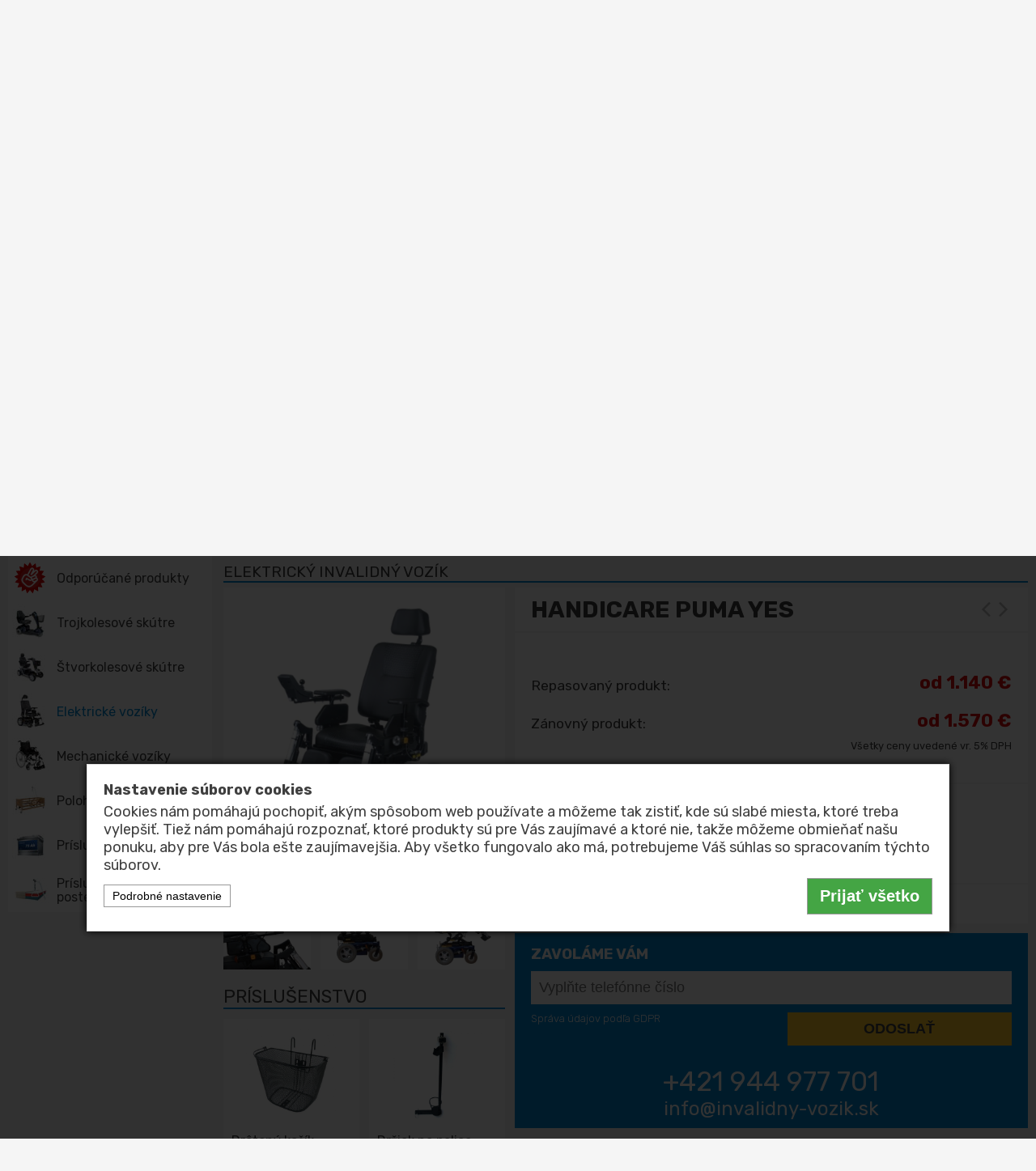

--- FILE ---
content_type: text/html; charset=UTF-8
request_url: https://www.invalidny-vozik.sk/elektricke-invalidne-voziky/elektricky-invalidny-vozik-handicare-puma-yes-id35
body_size: 10183
content:
  

<!DOCTYPE html>
<html lang="sk">
<head>
  <meta http-equiv="content-type" content="text/html; charset=utf-8" />
  <meta name="viewport" content="width=device-width,initial-scale=1">
  <meta name="robots" content="index, follow" />
  <meta name="keywords" content="" />
  <meta name="description" content="


Puma YES je elektrický invalidný joystickový vozík určený predovšetkým pre vonkajšie použitie. Vozík je vybavený väčšími kolesami a širším rámom než model Baetle,..." />
  <meta name="author" content="Savrynno" />
  <meta name="google-site-verification" content="SX9Tv0esgHihfTSwMyeKG5XGMxJJQ8C2_oxcsJyvzkQ" />
  
  <meta property="og:title" content="Handicare Puma YeS | Invalidný-Vozík.sk" />
  <meta property="og:description" content="


Puma YES je elektrický invalidný joystickový vozík určený predovšetkým pre vonkajšie použitie. Vozík je vybavený väčšími kolesami a širším rámom než model Baetle,..." />
  <meta property="og:type" content="website" />
  <meta property="og:locale" content="sk_SK" />
  <meta property="og:site_name" content="Invalidný-Vozík.sk" />
  <meta property="og:url" content="https://www.invalidny-vozik.sk/elektricke-invalidne-voziky/elektricky-invalidny-vozik-handicare-puma-yes-id35" />
  <meta property="og:image" content="https://www.invalidny-vozik.sk/gall/prod/35-159142417.jpg" /><meta property="og:image" content="https://www.invalidny-vozik.sk/gall/prod/35-3964421045.jpg" /><meta property="og:image" content="https://www.invalidny-vozik.sk/gall/prod/35-596051005.jpg" /><meta property="og:image" content="https://www.invalidny-vozik.sk/gall/prod/35-3103530192.jpg" />  <meta property="og:image" content="https://www.invalidny-vozik.sk/img/home_screen.jpg" />
  
  <link rel="apple-touch-icon" sizes="120x120" href="/favicons/apple-touch-icon.png">
  <link rel="icon" type="image/png" sizes="32x32" href="/favicons/favicon-32x32.png">
  <link rel="icon" type="image/png" sizes="16x16" href="/favicons/favicon-16x16.png">
  <link rel="manifest" href="/favicons/site.webmanifest">
  <link rel="mask-icon" href="/favicons/safari-pinned-tab.svg" color="#5bbad5">
  <link rel="shortcut icon" href="/favicons/favicon.ico">
  <meta name="msapplication-TileColor" content="#2d89ef">
  <meta name="msapplication-config" content="/favicons/browserconfig.xml">
  <meta name="theme-color" content="#ffffff">
  
  <link rel="stylesheet" href="https://cdnjs.cloudflare.com/ajax/libs/fancybox/3.5.7/jquery.fancybox.min.css" integrity="sha256-Vzbj7sDDS/woiFS3uNKo8eIuni59rjyNGtXfstRzStA=" crossorigin="anonymous" />
  <link rel="stylesheet" href="https://fonts.googleapis.com/css?family=Rubik:300,400,500,700,900&display=swap">
  <link rel="stylesheet" href="/css/slick.css" type="text/css" />
  <link rel="stylesheet" href="/css/style.css?v=1.05" type="text/css" />
  
  <title>Handicare Puma YeS | Invalidny-Vozík.sk</title>

    <script type="text/javascript" src="https://code.jquery.com/jquery-3.4.1.min.js"></script>
    <script src="https://cdnjs.cloudflare.com/ajax/libs/fancybox/3.5.7/jquery.fancybox.min.js" integrity="sha256-yt2kYMy0w8AbtF89WXb2P1rfjcP/HTHLT7097U8Y5b8=" crossorigin="anonymous"></script>
    <script src="/js/slick.js"></script>
    <script src="/js/function.js"></script>
    
    <script src="/js/cookie_consent_v3.min.js"></script>
    
<!-- Global site tag (gtag.js) - Google AdWords: 804515364 -->
<script async src="https://www.googletagmanager.com/gtag/js?id=AW-804515364"></script>
<script>
  window.dataLayer = window.dataLayer || [];
  function gtag(){dataLayer.push(arguments);}
  gtag('js', new Date());

  gtag('config', 'AW-804515364');
</script> 


<!-- Google Tag Manager -->
<script>(function(w,d,s,l,i){w[l]=w[l]||[];w[l].push({'gtm.start':
new Date().getTime(),event:'gtm.js'});var f=d.getElementsByTagName(s)[0],
j=d.createElement(s),dl=l!='dataLayer'?'&l='+l:'';j.async=true;j.src=
'https://www.googletagmanager.com/gtm.js?id='+i+dl;f.parentNode.insertBefore(j,f);
})(window,document,'script','dataLayer','GTM-K385FXB');</script>
<!-- End Google Tag Manager -->
 
</head>
<body>
<!-- Google Tag Manager (noscript) -->
<noscript><iframe src="https://www.googletagmanager.com/ns.html?id=GTM-K385FXB"
height="0" width="0" style="display:none;visibility:hidden"></iframe></noscript>
<!-- End Google Tag Manager (noscript) -->

<div class="header">
<div class="site">
<div class="redBanner">
<div style="font-size:1.5em;">Nakúpte za zimné ceny, nečakajte na jar.</div></div>
</div>
<div class="site"><div class="siteinner">
<a href="/"><img class="logo" src="/img/logo.png" alt="logo invalidny-vozik.sk"></a>
<h1>Handicare Puma YeS - Invalidní Vozík.info</h1>
</div></div>
</div>
<div class="menu">
<div class="site"><div class="siteinner">
<div class="menu-line">
<div class="menu-item"><a href="/produkty">Všetky produkty</a></div>
<div class="menu-item to-page"><a href="/informacie">Informácie</a></div>
<!--<div class="menu-item to-page"><a href="/referencie">Referencie</a></div>-->
<div class="menu-item to-page"><a href="/novinky">Novinky</a></div>
<div class="menu-item to-page"><a href="#kontakty">Kontakty</a></div>
<div class="menu-item mobile-menu">
  <select class="mobile-nav" onchange="if (this.value) window.location.href = this.value;">
    <option value="/" >Úvod</option>
    <option value="/informacie" >Informácie</option>
    <!--<option value="/referencie" >Referencie</option>-->
    <option value="/novinky" >Novinky</option>
    <option value="/#kontakty">Kontakt</option>    
  </select>
</div>
<div class="kontakty">
<a href="tel:+421944977701" class="phone">+421 944 977 701</a>
<a href="mailto:info@invalidny-vozik.sk" class="mail">info@invalidny-vozik.sk</a>
</div>
</div>
</div></div>
</div>


<div class="site"><div class="siteinner">
<div class="flex">
<div class="left-menu">
<div class="lMenuBox">
<div class="mTile "><a href="/"><div class="img"><img src="/img/tile0b.jpg" alt="Odporúčané produkty"></div><div><h3>Odporúčané produkty</h3></div></a><div class="clear"></div></div><div class="mTile  menu_trojkolesove-skutre"><a href="/trojkolesove-skutre"><div class="img"><img src="/img/tile1.jpg" alt="Trojkolesové <span>skútre</span>"></div><div><h3>Trojkolesové <span>skútre</span></h3></div></a><div class="clear"></div></div><div class="mTile  menu_stvorkolesove-skutre"><a href="/stvorkolesove-skutre"><div class="img"><img src="/img/tile2.jpg" alt="Štvorkolesové <span>skútre</span>"></div><div><h3>Štvorkolesové <span>skútre</span></h3></div></a><div class="clear"></div></div><div class="mTile active menu_elektricke-invalidne-voziky"><a href="/elektricke-invalidne-voziky"><div class="img"><img src="/img/tile3.jpg" alt="Elektrické <span>vozíky</span>"></div><div><h3>Elektrické <span>vozíky</span></h3></div></a><div class="clear"></div></div><div class="mTile  menu_mechanicke-invalidne-voziky"><a href="/mechanicke-invalidne-voziky"><div class="img"><img src="/img/tile4.jpg" alt="Mechanické <span>vozíky</span>"></div><div><h3>Mechanické <span>vozíky</span></h3></div></a><div class="clear"></div></div><div class="mTile  menu_polohovacie-postele"><a href="/polohovacie-postele"><div class="img"><img src="/img/tile6.jpg" alt="Polohovacie <span>postele</span>"></div><div><h3>Polohovacie <span>postele</span></h3></div></a><div class="clear"></div></div><div class="mTile  menu_prislusenstvo-k-vozikom"><a href="/prislusenstvo-k-vozikom"><div class="img"><img src="/img/tile8.jpg" alt="Príslušenstvo <span>k vozíkom</span>"></div><div><h3>Príslušenstvo <span>k vozíkom</span></h3></div></a><div class="clear"></div></div><div class="mTile  menu_prislusenstvo-k-posteliam"><a href="/prislusenstvo-k-posteliam"><div class="img"><img src="/img/tile9.jpg" alt="Príslušenstvo <span>k posteliam</span>"></div><div><h3>Príslušenstvo <span>k posteliam</span></h3></div></a><div class="clear"></div></div></div>
</div>
<div class="content">
<div class="top">
<div class="form">
<div class="inner">
<h3>Zavoláme Vám</h3>
<form method="post" action="/lead">
<input type="hidden" name="product" value="Obecná poptávka">
<input type="tel" name="phone" pattern="^\+?[0-9\s]{9,18}$" placeholder="Vyplňte telefónne číslo" required>
<a class="gdpr" href="https://www.savrynno.cz/files/Savrynno_Vozíky_Podmínky_OOÚ.pdf" target="_blank">Správa údajov podľa GDPR</a>
<input class="button" type="submit" value="Odoslať">
</form>
<div class="clear"></div>
</div>
<div class="vyhodaBanner">
<svg aria-hidden="true" focusable="false" data-prefix="fal" data-icon="truck-moving" role="img" xmlns="http://www.w3.org/2000/svg" viewBox="0 0 640 512" class="svg-inline--fa fa-truck-moving fa-w-20 fa-2x"><path fill="currentColor" d="M621.3 205.3l-58.5-58.5c-12-12-28.3-18.7-45.3-18.7H464V64c0-17.7-14.3-32-32-32H32C14.3 32 0 46.3 0 64v336c0 44.2 35.8 80 80 80 26.3 0 49.4-12.9 64-32.4 14.6 19.6 37.7 32.4 64 32.4 44.2 0 80-35.8 80-80 0-5.5-.6-10.8-1.6-16h163.2c-1.1 5.2-1.6 10.5-1.6 16 0 44.2 35.8 80 80 80s80-35.8 80-80c0-5.5-.6-10.8-1.6-16H624c8.8 0 16-7.2 16-16V250.5c0-17-6.7-33.2-18.7-45.2zM80 448c-26.5 0-48-21.5-48-48s21.5-48 48-48 48 21.5 48 48-21.5 48-48 48zm128 0c-26.5 0-48-21.5-48-48s21.5-48 48-48 48 21.5 48 48-21.5 48-48 48zm224-96H271.6c-14.6-19.3-37.5-32-63.6-32s-49 12.7-63.6 32h-.7C129 332.7 106 320 80 320c-18.1 0-34.6 6.2-48 16.4V64h400zm32-192h53.5c8.5 0 16.6 3.3 22.6 9.4l54.6 54.6H464zm64 288c-26.5 0-48-21.5-48-48s21.5-48 48-48 48 21.5 48 48-21.5 48-48 48zm80-96h-16.4c-14.6-19.3-37.5-32-63.6-32s-49 12.7-63.6 32h-.4v-96h144z" class=""></path></svg>
<div>
Doprava ZADARMO
<span>na el. vozíky a skútre nad 1000&nbsp;€</span>
</div>
</div>
</div>
<div class="clear"></div>
<img src="/img/head-img.jpg" alt="invalidný vozík obrázok">
</div>
  <div class="vyhodyBanner">
    <div class="vyhodyItem">
      <svg aria-hidden="true" focusable="false" data-prefix="far" data-icon="tools" role="img" xmlns="http://www.w3.org/2000/svg" viewBox="0 0 512 512" class="svg-inline--fa fa-tools fa-w-16 fa-2x"><path fill="currentColor" d="M224 96.1v48.8l29.7 29.7c-6.8-34.8 3.5-70.3 28.5-95.3 20.3-20.3 47.2-31.2 75-31.2h1.2L301 105.3l15.1 90.6 90.6 15.1 57.3-57.3c.3 28.3-10.6 55.5-31.2 76.1-9.3 9.3-20.2 16.4-31.8 21.6 1.8 1.6 3.9 2.9 5.6 4.6l30.7 30.7c10.5-6.3 20.5-13.9 29.4-22.9 38.1-38.1 53.7-94.3 40.7-146.6C504.4 105 495 95.4 483 92c-12.2-3.4-25.2.1-34 9l-58.7 58.6-32.4-5.4-5.4-32.4 58.6-58.6c8.9-8.9 12.3-21.9 8.9-34-3.3-12.1-13-21.5-25.2-24.5-53.2-13.2-107.9 2-146.6 40.6C238 55.5 229.7 67 222.9 79.2l1.1.8v16.1zM106 454c-12.8 12.8-35.3 12.8-48.1 0-6.4-6.4-10-15-10-24 0-9.1 3.5-17.6 10-24l134.4-134.4-33.9-33.9L24 372C8.5 387.5 0 408.1 0 430s8.5 42.5 24 58 36.1 24 58 24 42.5-8.5 58-24l100.9-100.9c-9.7-15.8-15.2-33.8-15.7-52.1L106 454zm395.1-58.3L384 278.6c-23.1-23.1-57.6-27.6-85.4-13.9L192 158.1V96L64 0 0 64l96 128h62.1l106.6 106.6c-13.6 27.8-9.2 62.3 13.9 85.4l117.1 117.1c14.6 14.6 38.2 14.6 52.7 0l52.7-52.7c14.5-14.6 14.5-38.2 0-52.7z" class=""></path></svg>
      <span>Servis PRODUKTOV</span>
    </div>
    <div class="vyhodyItem">
      <svg aria-hidden="true" focusable="false" data-prefix="fas" data-icon="undo" role="img" xmlns="http://www.w3.org/2000/svg" viewBox="0 0 512 512" class="svg-inline--fa fa-undo fa-w-16 fa-2x"><path fill="currentColor" d="M212.333 224.333H12c-6.627 0-12-5.373-12-12V12C0 5.373 5.373 0 12 0h48c6.627 0 12 5.373 12 12v78.112C117.773 39.279 184.26 7.47 258.175 8.007c136.906.994 246.448 111.623 246.157 248.532C504.041 393.258 393.12 504 256.333 504c-64.089 0-122.496-24.313-166.51-64.215-5.099-4.622-5.334-12.554-.467-17.42l33.967-33.967c4.474-4.474 11.662-4.717 16.401-.525C170.76 415.336 211.58 432 256.333 432c97.268 0 176-78.716 176-176 0-97.267-78.716-176-176-176-58.496 0-110.28 28.476-142.274 72.333h98.274c6.627 0 12 5.373 12 12v48c0 6.627-5.373 12-12 12z" class=""></path></svg>
      <span>Spätný VÝKUP</span>
    </div>
    <div class="vyhodyItem">
      <svg aria-hidden="true" focusable="false" data-prefix="far" data-icon="medal" role="img" xmlns="http://www.w3.org/2000/svg" viewBox="0 0 512 512" class="svg-inline--fa fa-medal fa-w-16 fa-2x"><path fill="currentColor" d="M342.17 281.67l-52.43-7.64-23.43-47.52c-2.11-4.25-6.22-6.39-10.33-6.39-4.08 0-8.16 2.12-10.28 6.39l-23.43 47.52-52.43 7.64c-9.4 1.36-13.17 12.96-6.35 19.59l37.93 36.96-8.97 52.22c-1.28 7.46 4.67 13.44 11.32 13.44 1.77 0 3.58-.42 5.33-1.35l46.9-24.65 46.9 24.65c1.74.92 3.55 1.33 5.31 1.33 6.66 0 12.62-5.96 11.34-13.43l-8.97-52.22 37.93-36.96c6.83-6.63 3.06-18.22-6.34-19.58zM495.97 0H338.12c-11.24 0-21.66 5.9-27.44 15.54L256 106.67l-54.68-91.13A31.997 31.997 0 0 0 173.88 0H16.03C3.08 0-4.5 14.57 2.92 25.18l113.99 162.85C84.21 222.47 64 268.87 64 320c0 105.87 86.13 192 192 192s192-86.13 192-192c0-51.13-20.21-97.53-52.91-131.98L509.08 25.18C516.5 14.57 508.92 0 495.97 0zM77.49 48h87.33l50.64 84.4c-22.11 4.78-42.73 13.45-61.3 25.13L77.49 48zM400 320c0 79.53-64.47 144-144 144s-144-64.47-144-144 64.47-144 144-144 144 64.47 144 144zm-42.16-162.47c-18.57-11.68-39.19-20.36-61.3-25.13L347.18 48h87.33l-76.67 109.53z" class=""></path></svg>
      <span>10 rokov na trhu</span>
    </div>  
  </div>
<div id="obsah"></div><div class="products">


<div class="product-detail">
<h2><span>Elektrický invalidný vozík</span></h2>
<div class="right-side">
<div class="prod-box">
<div class="h_box">
<h2>Handicare Puma YeS</h2>
<div class="arrows"><a href="/elektricke-invalidne-voziky/handicare-puma-20-id265"><div class="arrow arr_left"></div></a><a href="/mechanicke-invalidne-voziky/invalidny-vozik-s-brzdami-id202"><div class="arrow arr_right"></div></a></div>
<div class="clear"></div>
</div>
<div class="price-box">
<div class="price-line">
<div class="label">Repasovaný produkt:</div>
<div class="prices">
<div class="old">1.520&nbsp;€</div>
<div class="new"><span>od </span>1.140&nbsp;€</div>
</div>
<div class="clear"></div>
</div>
<div class="price-line">
<div class="label">Zánovný produkt:</div>
<div class="prices">
  <div class="old">2.093&nbsp;€</div>
            <div class="new"><span>od </span>1.570&nbsp;€</div></div>
<div class="clear"></div>
</div>
<div class="dph-note">Všetky ceny uvedené vr. 5% DPH</div>
</div>

<div class="gal mobile">
  <div class="ph_line">
  <a href="/gall/full/35-159142417.jpg" data-fancybox="gallery_mobile" data-caption="Handicare Puma YeS"><img src="/gall/thumb/35-159142417.jpg" alt="Elektrický invalidný vozík Handicare Puma YeS foto" title="Handicare Puma YeS:0"></a><a href="/gall/full/35-3964421045.jpg" data-fancybox="gallery_mobile" data-caption="Handicare Puma YeS"><img src="/gall/thumb/35-3964421045.jpg" alt="Elektrický invalidný vozík Handicare Puma YeS foto" title="Handicare Puma YeS:1"></a><a href="/gall/full/35-596051005.jpg" data-fancybox="gallery_mobile" data-caption="Handicare Puma YeS"><img src="/gall/thumb/35-596051005.jpg" alt="Elektrický vozík Handicare Puma YeS foto" title="Handicare Puma YeS:2"></a><a href="/gall/full/35-3103530192.jpg" data-fancybox="gallery_mobile" data-caption="Handicare Puma YeS"><img src="/gall/thumb/35-3103530192.jpg" alt="Invalidný vozík Handicare Puma YeS foto" title="Handicare Puma YeS:3"></a>  <div class="clear"></div>

  </div>
</div>

<div class="attr-box">
<ul>
<li><div class="ico30 speed"></div>Rýchlosť až 10 km/h</li><li><div class="ico30 weight"></div>Nosnosť 160 kg</li><li><div class="ico30 range"></div>Dojazd až 45 km</li><li><div class="ico30 dimensions"></div>110 cm x 66 cm</li></ul>
</div>

<div class="doprava-box">
Doprava zadarmo </div>

<div class="form-box">

<div class="form">
<div class="inner">
<h3>Zavoláme Vám</h3>
<form method="post" action="/lead">
<input type="hidden" name="product" value="Handicare Puma YeS">
<input type="tel" pattern="^\+?[0-9\s]{9,18}$" name="phone" placeholder="Vyplňte telefónne číslo" required>
<a class="gdpr" href="#">Správa údajov podľa GDPR</a>
<input class="button" type="submit" value="Odoslať">
<div class="clear"></div>
</form>
</div>
</div>

<div class="kontakt">
<a class="phone" href="tel:+421944977701">+421 944 977 701</a>
<a class="mail" href="mailto:info@invalidny-vozik.sk">info@invalidny-vozik.sk</a>

</div>

</div>
</div>

<div class="prod-box popis">
<h2>Handicare Puma YeS</h2>
<div class="txt">
<div class="r_side">
<div id="obsah_box1" class="produkt">
<div class="cont">
<p>Puma YES je elektrick&yacute; invalidn&yacute; joystickov&yacute; voz&iacute;k určen&yacute; predov&scaron;etk&yacute;m pre vonkaj&scaron;ie použitie. Voz&iacute;k je vybaven&yacute; v&auml;č&scaron;&iacute;mi kolesami a &scaron;ir&scaron;&iacute;m r&aacute;mom než model Baetle, je teda vhodnej&scaron;&iacute; do v&auml;č&scaron;&iacute;ch priestorov a otvoren&eacute;ho ter&eacute;nu, vynik&aacute; svojou stabilitou a prejazdnosťou na nespevnen&yacute;ch cest&aacute;ch. Pevn&yacute; r&aacute;m, kvalitn&eacute; odpruženie a ľahk&eacute; ovl&aacute;danie je u tohto modelu samozrejmosťou. Invalidn&yacute; voz&iacute;k je dostupn&yacute; v&nbsp;r&ocirc;znych v&yacute;bav&aacute;ch elektronick&eacute;ho polohovania. Na prianie dod&aacute;vame aj s&nbsp;ovl&aacute;dan&iacute;m pre sprievod.</p>
</div>
</div>
</div>
<div class="l_side">&nbsp;</div><p>Cena konkrétneho produktu sa odvíja od jeho veku, výbavy, celkového stavu produktu a počtu najazdených kilometrov - pre konkrétnu cenovú ponuku nás kontaktujte na tel: <a href="tel:+421944977701">+421 944 977 701</a> alebo na e-maile: <a href="mailto:info@invalidny-vozik.sk">info@invalidny-vozik.sk</a>. Uvedená cena vozíka platia pre jeho základnú výbavu.</p></div>
<div class="txt"><table class="detail_params" cellpadding="0" cellspacing="0"><tr><td>Rýchlosť:</td><td>10 km/h</td></tr><tr><td>Dojazd max.&nbsp;**&nbsp;:</td><td>45 km s novými batériami</td></tr><tr><td>Nosnosť:</td><td>160 kg</td></tr><tr><td>Motor:</td><td>2x 300 W</td></tr><tr><td>Batéria:</td><td>až 2x 75 Ah</td></tr><tr><td>Rozmery (dĺžka / šírka):</td><td>110 cm / 66 cm</td></tr><tr><td>Svetlá výška cca:</td><td>9 cm</td></tr><tr><td>Stúpanie:</td><td>14 °</td></tr></table></div><div class="params flex">
<div class="half"><div class="txt"><h3>Základní výbava</h3><p><ul>
<li>Kvalitn&eacute; odpruženie</li>
<li>Polohovateľn&aacute; chrbtov&aacute; opierka</li>
<li>Ukazovateľ nabitia bat&eacute;ri&iacute;</li>
<li>Pohodln&aacute; sedačka</li>
<li>Nastaviteľn&aacute; hĺbka sedu</li>
<li>Klaks&oacute;n</li>
<li>Nastaviteľn&aacute; &scaron;&iacute;rka sedu</li>
<li>Prav&eacute; alebo ľav&eacute; riadenie</li>
<li>Origin&aacute;lna nab&iacute;jačka</li>
<li>M&oacute;d neutr&aacute;l</li>
<li>Odn&iacute;mateľn&eacute; podr&uacute;čky</li>
<li>Spiatočka</li>
<li>Regulovateľn&aacute; r&yacute;chlosť</li>
<li>Premerania bat&eacute;rie</li>
<li>Odn&iacute;mateľn&eacute; stupačky</li>
<li>Certifik&aacute;cia CE</li>
</ul></p></div></div><div class="half separ"><div class="txt"><h3>Příplatková výbava</h3><p><ul>
<li><span class="goog-text-highlight">Elektricky nastaviteľn&aacute; v&yacute;&scaron;ka sedadla</span></li>
<li><span class="goog-text-highlight">N&aacute;hon na predn&eacute;, alebo zadn&eacute; koles&aacute;</span></li>
<li><span class="goog-text-highlight">Predn&eacute; a zadn&eacute; svetl&aacute;</span></li>
<li>Smerov&eacute; svetl&aacute;</li>
<li>Elektricky polohovateľn&eacute; stupačky</li>
<li>Polohovanie uhla sedu</li>
<li>L&yacute;tkov&eacute; opierky</li>
<li>Sedadlo SEDEO&nbsp;</li>
<li>Nov&eacute; bat&eacute;rie</li>
<li>Silnej&scaron;ia bat&eacute;ria</li>
<li>Elektricky polohovateľn&aacute; chrbtov&aacute; opierka</li>
<li>Elektricky nastaviteľn&yacute; uhol sedu</li>
<li>Držiak na palice</li>
<li>Zrkadlo</li>
<li>Krycia plachta</li>
<li>Opierka hlavy</li>
<li>Zmena ovl&aacute;danie</li>
<li>Pln&aacute; nenafukovacie koles&aacute;</li>
<li>Predn&yacute; alebo zadn&yacute; n&aacute;hon kolies</li>
</ul></p></div></div></div>
</div>
</div>

<div class="left-side">
<div class="prod-box">
<div class="gal">
  <div class="ph_top">
  <a href="/gall/full/35-3103530192.jpg" data-fancybox="gallery" data-caption="Handicare Puma YeS"><img src="/gall/prod/35-3103530192.jpg" alt="Vozík pre invalidov Handicare Puma YeS foto" title="Handicare Puma YeS"></a>  
  
  </div>
  <div class="ph_line">

  <a href="/gall/full/35-159142417.jpg" data-fancybox="gallery" data-caption="Handicare Puma YeS"><img src="/gall/thumb/35-159142417.jpg" alt="Elektrický vozík Handicare Puma YeS foto" title="Handicare Puma YeS:0"></a><a href="/gall/full/35-3964421045.jpg" data-fancybox="gallery" data-caption="Handicare Puma YeS"><img src="/gall/thumb/35-3964421045.jpg" alt="invalidný elektrický vozík Handicare Puma YeS foto" title="Handicare Puma YeS:1"></a><a href="/gall/full/35-596051005.jpg" data-fancybox="gallery" data-caption="Handicare Puma YeS"><img src="/gall/thumb/35-596051005.jpg" alt="Elektrický invalidný vozík Handicare Puma YeS foto" title="Handicare Puma YeS:2"></a>  <div class="clear"></div>

  </div>
</div>
</div>

<div class="prod-box">
<h3 class="h2">Príslušenstvo</h3>
<div class="prislusenstvi-box">
<div class="product">
<a href="/prislusenstvo-k-vozikom/droteny-kosik-id107">
<div class="inner">
<div class="foto">
<img src="/gall/list/107-6155263231.jpg" alt="Vozík pre invalidov Drôtený košík foto">
</div>
<div class="product-name"><h3>Drôtený košík</h3></div>
<div class="price">
<span class="old">104&nbsp;€</span>
<span class="new"><small>od </small>80&nbsp;€</span>
</div>
</div>
</a>
</div>
<div class="product">
<a href="/prislusenstvo-k-vozikom/drziak-na-palice-id108">
<div class="inner">
<div class="foto">
<img src="/gall/list/108-946559260.jpg" alt="Elektrický vozík pre invalidov Držiak na palice foto">
</div>
<div class="product-name"><h3>Držiak na palice</h3></div>
<div class="price">
<span class="old">140&nbsp;€</span>
<span class="new"><small>od </small>110&nbsp;€</span>
</div>
</div>
</a>
</div>
<div class="product">
<a href="/prislusenstvo-k-vozikom/zrkadlo-id109">
<div class="inner">
<div class="foto">
<img src="/gall/list/109-4498268533.jpg" alt="Elektrický vozík Zrkadlo foto">
</div>
<div class="product-name"><h3>Zrkadlo</h3></div>
<div class="price">
<span class="old">38&nbsp;€</span>
<span class="new">25&nbsp;€</span>
</div>
</div>
</a>
</div>
<div class="product">
<a href="/baterie/baterie-75-ah-k-voziku-id115">
<div class="inner">
<div class="foto">
<img src="/gall/list/115-942778595.jpg" alt="Invalidný vozík Batérie 75 Ah - k vozíku foto">
</div>
<div class="product-name"><h3>Batérie 75 Ah - k vozíku</h3></div>
<div class="price">
<span class="old">321&nbsp;€</span>
<span class="new">225&nbsp;€</span>
</div>
</div>
</a>
</div>

</div>
</div>
</div>

<div class="clear"></div>
</div>

<div class="next-box">
<h3 class="h2">Ďalšie produkty</h3>


<div class="products-cont slick"><div class="product">
<a href="/elektricke-invalidne-voziky/elektricky-vozik-pre-telesne-postihnutych-handicare-beatle-id59">
<div class="inner">
<div class="disc-promo"><div>-10%</div></div><div class="foto">
<img src="/gall/list/59-9266262746.jpg" alt="Elektrický vozík Handicare Beatle foto">
</div>
<div class="product-name"><h3>Handicare Beatle</h3></div>
<div class="price">
<span class="old">1.178&nbsp;€</span>
<span class="new"><small>od </small>1.060&nbsp;€</span>
</div>
</div>
</a>
</div>
<div class="product">
<a href="/mechanicke-invalidne-voziky/invalidny-vozik-s-brzdami-pre-doprovod-invalidny-vozik-s-brzdami-id202">
<div class="inner">
<div class="foto">
<img src="/gall/list/202-5822457083.jpg" alt="invalidný elektrický vozík Invalidný vozík s brzdami foto">
</div>
<div class="product-name"><h3>Invalidný vozík s brzdami</h3></div>
<div class="price">
<span class="old">322&nbsp;€</span>
<span class="new"><small>od </small>290&nbsp;€</span>
</div>
</div>
</a>
</div>
<div class="product">
<a href="/elektricke-invalidne-voziky/elektricky-invalidny-vozik-handicare-puma-40-id206">
<div class="inner">
<div class="foto">
<img src="/gall/list/206-9849711884.jpg" alt="Elektrický vozík Handicare Puma 40 foto">
</div>
<div class="product-name"><h3>Handicare Puma 40</h3></div>
<div class="price">
<span class="old">2.690&nbsp;€</span>
<span class="new"><small>od </small>2.160&nbsp;€</span>
</div>
</div>
</a>
</div>
<div class="product">
<a href="/mechanicke-invalidne-voziky/odlahceny-invalidny-vozik-novy-invalidny-vozik-breezy-id226">
<div class="inner">
<div class="foto">
<img src="/gall/list/226-4784732103.jpg" alt="Elektrický vozík pre invalidov Nový invalidný vozík Breezy foto">
</div>
<div class="product-name"><h3>Nový invalidný vozík Breezy</h3></div>
<div class="price">
<span class="old">720&nbsp;€</span>
<span class="new"><small>od </small>990&nbsp;€</span>
</div>
</div>
</a>
</div>
<div class="product">
<a href="/elektricke-invalidne-voziky/elektricky-invalidny-vozik-handicare-puma-20-id265">
<div class="inner">
<div class="foto">
<img src="/gall/list/265-2486381516.jpg" alt="Invalidný vozík Handicare Puma 20 foto">
</div>
<div class="product-name"><h3>Handicare Puma 20</h3></div>
<div class="price">
<span class="old">2.299&nbsp;€</span>
<span class="new"><small>od </small>1.770&nbsp;€</span>
</div>
</div>
</a>
</div>
</div></div>
</div>




<div class="clear"></div>
</div>
</div>
</div>
</div></div>

<div class="content-bottom">
<div class="site"><div class="siteinner">
<h3><a href="/novinky">Novinky</a></h3>
<div class="news-box">
<div class="news">
<a href="/novinky/1-doprava-skutrov-a-el-vozikov-nad-1000-zadarmo">
<div class="img"><img src="/img/novinky/1.jpg" alt="novinka Doprava skútrov a el. vozíkov nad 1000€ ZADARMO"></div>
<div class="cont">
<div class="inner">
<h4>Doprava skútrov a el. vozíkov nad 1000€ ZADARMO</h4>
<div class="p"><p>Jedinečn&aacute; &scaron;anca &ndash; pri k&uacute;pe elektrick&eacute;ho voz&iacute;ka alebo sk&uacute;tra nad 1000&euro; dost&aacute;vate automaticky DOPRAVU ZADARMO po celej ČR a&nbsp;SR. Dopravu realizuje priamo na&scaron;a spoločnosť, pr&iacute;de teda n&aacute;&scaron; pracovn&iacute;k, ktor&yacute; V&aacute;m vysvetl&iacute; funkciu objednan&eacute;ho produktu.</p></div>
</div>
</div>
</a>
</div>
<div class="news">
<a href="/novinky/2-najlepsia-cena-novych-baterii-k-voziku">
<div class="img"><img src="/img/novinky/2.jpg" alt="novinka Najlepšia cena nových batérií k vozíku"></div>
<div class="cont">
<div class="inner">
<h4>Najlepšia cena nových batérií k vozíku</h4>
<div class="p"><p>Při aktu koupě elektrick&eacute;ho voz&iacute;ku nebo sk&uacute;tru je možn&eacute; dokoupit nov&eacute; baterie za AKČN&Iacute; cenu. Tato cena plat&iacute; pouze při objedn&aacute;n&iacute; voz&iacute;ku/sk&uacute;tru. Pro n&aacute;sledn&eacute;m objedn&aacute;n&iacute; nov&yacute;ch bateri&iacute; za nějakou dobu AKČN&Iacute; cena neplat&iacute;.</p></div>
</div>
</div>
</a>
</div>
</div>

<!--<h3><a href="/referencie">Referencie</a></h3>
<div class="ref-box">-->
<!--<div class="ref">
<a href="/referencie">
<div class="img"><img src="/img/emptyref.jpg" alt="referencie "></div>
<div class="cont">
<div class="inner">
<h4></h4>
<div class="p"></div>
</div>
</div>
</a>
</div>-->

</div>
</div></div>
</div>

<div class="prefooter">
<div class="site"><div class="siteinner">
<div class="cont-box" id="kontakty">
<div class="box">
<img src="/img/logo_w.png" alt="logo invalidnivozik.info">
</div>
<div class="box">
<div class="h4">SAVRYNNO s.r.o.</div>
<br>
Roháčova 188/37<br>
130 00, Praha 3<br>
<br>
IČO: 04611446<br>
DIČ: CZ04611446
</div>
<div class="box">
<a class="phone" href="tel:+421944977701">+421 944 977 701</a>
<a class="mail" href="mailto:info@invalidny-vozik.sk">info@invalidny-vozik.sk</a>
</div>

</div>
</div></div>
</div>

<div class="footer">
<div class="site"><div class="siteinner">
<!--<p>Táto indikatívna ponuka nie je ponukou v zmysle § 1731 alebo § 1732 Občianskeho zákonníka, ani nejde o verejný prísľub podľa § 1733 občianskeho zákonníka. Z tejto indikatívne ponuky nevzniká nárok na uzavretie zmluvy. Na vyžiadanie zašleme zákazníkovi typový list alebo protokol o zhode produktu. Cena je záväzná v čase uzavretia zmluvy, resp. okamihom potvrdenia záväznej objednávky. V prípade vrátenia tovaru, volajte na <a href="tel:+421944977701">+421 944 977 701</a> pre upresnenie adresy. Mechanický invalidný vozík je dodávaný v rámci uvádzanej ceny ako samostatný produkt. S našimi produktmi môžu / nemusia byť dodané komponenty príplatkovej výbavy alebo príslušenstva. Tieto komponenty nevstupujú do ceny daného produktu a môžu byť dodané ako bonusový tovar alebo ako tovar, ktorý je nutné dodať s určitým produktom nedovoľujúcim svojimi vlastnosťami daným komponentom nedisponovať. Grafické vyobrazenie ponúkaných produktov je iba ilustratívne. Aktuálne ponúkané produkty môžu disponovať inú výbavou či odlišnou farbou. Predajca má skladom zvyčajne niekoľko kusov produktu od každého prezentovaného typu. Cena konkrétneho produktu sa odvíja od jeho veku, výbavy, celkového stavu produktu a počtu najazdených kilometrov. Presnú cenu Vami vybraného produktu Vám oznámime na požiadanie obratom. Pre upresnenie aktuálnej ponuky nás kontaktujte na tel .: <a href="tel:+421944977701">+421 944 977 701</a> alebo na e-mail: <a href="mailto:info@invalidny-vozik.sk">info@invalidny-vozik.sk</a>. <strong>* Doprava zdarma na všetky elektrické vozíky a skútre pri objednávke nad 1000 €.</strong></p>-->
<p>Prezentácia tovaru uvedená na tomto webe nie je ponukou v zmysle § 1731 alebo § 1732 zák. č. 89/2012 Sb., Občanský zákoník v platnom znení (ďalej len „OZ“), ani sa nejedná o verejný prísľub podľa § 1733 OZ. Z tejto prezentácie umiestnenej na tomto webe teda nevzniká nikomu nárok na uzatvorenie akejkoľvek zmluvy. Záujemcovi bude na jeho žiadosť zaslaná predzmluvná dokumentácia podľa ust. § 1820 a nasl. OZ. Cena je záväzná v okamihu uzavretia zmluvy, ktorá je uzatváraná v písomnej forme alebo potvrdením záväznej objednávky. V prípade vrátenia tovaru po odstúpení od zmluvy podľa ust. § 1829 OZ je povinnosťou kupujúceho tovar doručiť na adresu prevádzky. Mechanický invalidný vozík je dodávaný v rámci uvádzanej ceny ako samostatný produkt. S našimi produktmi môžu, ale nemusia byť dodané komponenty príplatkovej výbavy alebo príslušenstva. Tieto komponenty nevstupujú do ceny daného produktu a môžu byť dodané ako bonusový tovar alebo ako tovar, ktorý je nutné dodať s určitým produktom nedovoľujúcim svojimi vlastnosťami daným komponentom nedisponovať. Pri objednávke nového produktu nie sú súčasťou batérie. Grafické vyobrazenie ponúkaných produktov je iba ilustratívne. Aktuálne ponúkané produkty môžu disponovať inou výbavou alebo odlišnou farbou. Predajca má na sklade obvykle niekoľko kusov produktu od každého prezentovaného typu. Cena konkrétneho produktu sa odvíja od jeho veku, výbavy, celkového stavu produktu a počtu najazdených kilometrov. Presnú cenu Vami vybraného produktu Vám oznámime na požiadanie obratom. Pre upresnenie aktuálnej ponuky nás kontaktujte na tel .: <a href="tel:+421944977701">+421 944 977 701</a> alebo na e-mail: <a href="mailto:info@invalidny-vozik.sk">info@invalidny-vozik.sk</a>. <strong>* Doprava zdarma na všetky elektrické vozíky a skútre pri objednávke nad 1000 €.</strong> ** Maximálny dojazd elektrického invalidného vozíka alebo skútra sa uvádza za ideálnych podmienok pri použití batérií s kapacitou odporúčanou výrobcom. V praxi sa dojazd znižuje v závislosti od hmotnosti používateľa, terénu, prejazdu prekážok, veku batérií, teploty, počtu rozjazdov a zastávok, nesprávneho tlaku v pneumatikách, štýlu jazdy atď. Prevádzkovateľ webovej stránky nezodpovedá za prípadné chyby alebo nepresnosti na webovej stránke.</p>

<p class="text-center">
<a href="https://www.savrynno.cz/files/savrynno-voziky-podminky-oou.pdf" target="_blank">Správa os. údajov podľa GDPR</a> | <a href="https://www.savrynno.cz/files/Cookies.pdf" target="_blank">Cookies</a> | <a href="/odkazy">Odkazy</a> | <a href="/clanky">Články</a> | <a href="#" onclick="return consentToggle(true);">Správa súhlasu s použitím cookies</a>
</p>
<p class="text-center">
Spoločnosť Savrynno s.r.o. nie je predajcom inzerovaných produktov, je iba marketingovým a reklamným partnerom spoločnosti MedicalSpace s.r.o., ktorá realizuje konečný predaj tovaru zákazníkovi.
<br />
<b>© 2018 - 2026 Savrynno s.r.o. | <a href="https://savrynno.cz/files/vop-m.pdf" target="_blank">VOP</a> | <a href="https://savrynno.cz/files/cenik-servis-dily-sk.pdf" target="_blank">Cenník servisu a ND</a></b>
</p>
<small class="hidden">Onebit</small>
</div></div>
</div>

<div class="c_consent_box2">
<div class="consent_flex">
<div class="inside">
<div class="h4">Nastavenie súborov cookies</div>
<p>Cookies nám pomáhajú pochopiť, akým spôsobom web používate a môžeme tak zistiť, kde sú slabé miesta, ktoré treba vylepšiť. Tiež nám pomáhajú rozpoznať, ktoré produkty sú pre Vás zaujímavé a ktoré nie, takže môžeme obmieňať našu ponuku, aby pre Vás bola ešte zaujímavejšia. Aby všetko fungovalo ako má, potrebujeme Váš súhlas so spracovaním týchto súborov.</p>
<div class="extended">
<div class="line"><input type="checkbox" id="ad_storage_checkbox" name="ad_storage"><label for="ad_storage_checkbox">Súhlas s ukladaním súborov (ako sú súbory cookie) súvisiacich s reklamou.</label></div>
<div class="line"><input type="checkbox" id="ad_user_data_checkbox" name="ad_user_data"><label for="ad_user_data_checkbox">Súhlas s nakladaním s používateľskými dátami súvisiacimi s reklamou spoločnosti Google.</label></div>
<div class="line"><input type="checkbox" id="ad_personalization_checkbox" name="ad_personalization"><label for="ad_personalization_checkbox">Súhlas s personalizovanou reklamou.</label></div>
<div class="line"><input type="checkbox" id="analytics_storage_checkbox" name="analytics_storage"><label for="analytics_storage_checkbox">Súhlas s ukladaním súborov (ako sú súbory cookie) súvisiace s analýzou správania, napr. trvaním návštevy.</label></div>
<button class="save" onclick="consentUpdate('extended');">Uložiť voľby</button>
</div>
<div class="button_box">
<button class="settings left">Podrobné nastavenie</button>
<button class="accept" onclick="consentUpdate('all',true);">Prijať všetko</button>
</div>
</div>
</div>
</div>

</body>
</html>

--- FILE ---
content_type: text/css
request_url: https://www.invalidny-vozik.sk/css/style.css?v=1.05
body_size: 5203
content:
*{padding:0; margin:0; position:relative;}

body{min-width:375px; background:#F5F5F5; color:#3F3F3F; font-family: 'Rubik', sans-serif;}

a{text-decoration:none;}
a:hover{text-decoration:underline;}

.site{width:100%; max-width:1530px; min-width:375px; margin:0 auto;}
.site.flex{display:flex;}

.header{background:#ffffff;}
.header .logo{margin:50px 0 20px; max-width:80%;}
.header h1{display:none;}

.menu{background:#0288D1; min-height:80px; color:#ffffff; margin-bottom:14px;}
.menu .menu-line{width:100%; height:80px; display:flex; flex-direction: row; flex-wrap: nowrap;}
.menu a{color:#ffffff; display:block; text-decoration:none; transition:0.2s;}
.menu a:hover{color:#FFC926; text-decoration:none;}
.menu .menu-item{float:left; display: flex;  align-items: center;}
.menu .menu-item:first-child{width:20%; background:#ffffff; margin:15px 0; margin-right:20px; text-align:center; border-radius:4px;}
.menu .menu-item:first-child a{width:100%; color:#404040; font-weight:700; line-height: 1.2rem;}
.menu .menu-item:first-child a:hover, .menu .menu-item:first-child.active a{color:#0288D1}

.menu .menu-item a{padding:15px 20px; font-size:1.1rem; text-transform: uppercase; transition:0.2s; }
.menu .kontakty{display:flex; align-content: flex-end; justify-content: center; flex-direction:column; text-align:center; padding:15px 0; margin-left:auto;}
.menu .kontakty a.phone{font-size:1.4rem;} 
.menu .kontakty a.mail{font-size:1.1rem;}

.menu .menu-item.mobile-menu{width:40%; display:none; text-align:center; align-items: center; justify-content: center;}
.menu .menu-item.mobile-menu select{width:100%; padding:15px 5px; font-size:0.8rem; text-align:center; border-radius:4px; font-weight:700; text-transform: uppercase;} 

.left-menu{width:20%; margin-bottom:6px; float:left;}
.left-menu .lMenuBox{background:#ffffff;}
.left-menu .lMenuBox.fixed {width:100%; position:fixed; position: -webkit-sticky; /* Safari */ position: sticky; top: 0;}
.left-menu .lMenuBox.bottom {width:100%; position: absolute;bottom: 0;top: unset;}
.left-menu .mTile a{display:flex; align-items: center; padding:5px; color:#414141; transition:0.2s;}
.left-menu .mTile a:hover, .left-menu .mTile.active a{ color:#0288D1; text-decoration:none;}
.left-menu .mTile .img{width:45px; height:45px; margin-right:10px;}
.left-menu .mTile h3{font-size:1.2rem; font-weight:400;}

.content{width:calc(80% - 14px); margin-left:14px; float:right;}
.content .top{width:100%; height:350px; margin-bottom:6px; background:url("/img/head-bg.jpg") 60% 50% no-repeat; background-size: cover;}
.content .top img{max-width:100%; display:none;}
.content .top .form{width:30%; float:left; margin:30px; }
.content .top .form .inner{padding:10px 30px; background:#0288D1;  color:#ffffff;}
.content .top .form h3{text-transform: uppercase; margin:5px 0;}
.content .top .form input{width:calc(100% - 20px); padding:10px; font-size:1.1rem; border:0; margin:5px 0;}
.content .top .form input[type="submit"]{width:calc(50% - 20px); float:right; background:#FFC926; color:#424242; font-weight:700; text-transform: uppercase; cursor:pointer; transition:0.2s;}
.content .top .form input[type="submit"]:hover{background:#FFDB6F;}
.content .top .form a.gdpr{width:calc(50% - 5px); float:left; padding-right:5px; font-size:0.8rem; margin:5px 0; font-weight:100; color:#ffffff;}

.content .top .form .vyhodaBanner{width:calc(100% - 20px); margin:12px 0 0; padding:20px 10px; font-size:23px; font-weight:bold; display: flex; justify-content: center; align-items: center;  background:#ffc926;}
.content .top .form .vyhodaBanner span{font-size:14px; font-weight:400; display:block;}
.content .top .form .vyhodaBanner svg{max-width:60px; max-height:50px; margin-right:10px;-webkit-transform: scaleX(-1); transform: scaleX(-1);}


.content h2,  .content .h2, #fancyInline h2{font-size: 1.6rem; text-transform: uppercase; border-bottom: 2px solid #0488D1;  font-weight: 400; margin: 20px 0 6px;}

.content .products{}
.content .products .flex{display: flex; flex-wrap: wrap; flex-direction: row;}

.content .products .product{margin: 6px; display: flex; flex-basis: calc(25% - 9px); flex-direction: column; background:#ffffff; transition: 0.2s;}
.content .products .product:nth-child(4n+1){margin-left:0px;}
.content .products .product:nth-child(4n+0){margin-right:0px;}
.content .products .product a{color:#404040;}
.content .products .product a:hover{text-decoration:none;}

.content .products .product .disc-promo{width:80px; height:80px; background:url(/img/sale_bg.png) 100% 0 no-repeat; position:absolute; top:0; left:0; z-index:1;display:none;}
.content .products .product .disc-promo div{font-size:1.2rem; font-weight:600; transform:rotate(-45deg); left:-4px; top:4px;}
.content .products .product .inner{padding:10px;}
.content .products .product .foto{width: 100%; min-height:250px; text-align:center;}
.content .products .product .foto img{max-width: 100%; transform: scale(0.95); transition: 0.2s;}
.content .products .product a:hover .foto img{transform: scale(1);} 
.content .products .product .product-name {height: 3rem; display: flex; align-items: center;}
.content .products .product .product-name h3{font-size: 1.3rem; font-weight: 400; line-height: 1.2rem;}
.content .products .product .price{display:flex; align-items: baseline;}
.content .products .product .price div{float:left;}
.content .products .product .price .old {padding-right: 25px; font-size: 0.8rem; font-weight: 400; text-decoration: line-through;display:none;}
.content .products .product .price .new {font-size: 1.2rem; font-weight: 600; color: #0288D1;}
.content .products .product .price .new small{font-size:0.8rem; font-weight:normal;}
.content .products .product .attrs{height:90px; background:#0288D1; color:#ffffff; clear:both;}
.content .products .product .attrs ul{height: calc(100% - 20px); padding:10px 14px; list-style:none; display: flex; flex-direction: column;}
.content .products .product .attrs ul li{height:30px; padding: 3px 0; line-height:1rem; font-size:0.9rem; font-weight:200;display: flex; align-items: center;}
.content .products .product .attrs ul li span{font-size:1.4rem;}
/*.content .products .product .attrs ul li:before {  content: "-"; display: inline-block; width: 0.8em;}*/

.content .products .product-detail h2{font-size:1.2rem;}
.content .products .left-side{width:35%; float:left;}
.content .products .right-side{width:calc(65% - 12px); margin-left:12px; float:right;}
.content .products .prod-box{}

.content .products .prod-box .h_box{background:#ffffff; padding:10px 20px; display:flex; align-items: center;}
.content .products .prod-box h2{border:0; font-weight:600; font-size:2.1rem; margin:0; float:left; }
.content .products .prod-box .arrows{float:right; margin-left:auto;}
.content .products .prod-box .arrows .arrow{width:11px; height:18px; background:url(/img/arrows.png) no-repeat; float:left; margin:5px; opacity:0.5; transition:0.2s;}
.content .products .prod-box .arrows .arr_left{background-position:0 0;}
.content .products .prod-box .arrows .arr_right{background-position:-11px 0;}
.content .products .prod-box .arrows .arrow:hover{opacity:1;}
.content .products .prod-box .price-box{min-height:165px; background:#ffffff; padding:10px 20px; margin:2px 0; display:flex; align-items: center; flex-direction:column; justify-content: center;}
.content .products .prod-box .price-box .price-line{width:100%; display:flex; padding:10px 0; align-items: flex-end; flex-wrap:wrap;}
.content .products .prod-box .price-box .price-line .label{width:40%; float:left; font-size:1.2rem;}
.content .products .prod-box .price-box .price-line .prices{width:60%; float:right; text-align:right; display:flex; align-items: baseline;justify-content:end;}
.content .products .prod-box .price-box .price-line .prices .old{width:40%; float:left; text-decoration: line-through;display:none;}
.content .products .prod-box .price-box .price-line .prices .old.nodecoration{text-decoration: none;;}
.content .products .prod-box .price-box .price-line .prices .new{width:100%; float:right; font-size:1.6rem; font-weight:600; color:#DA0E0E;}
.content .products .prod-box .price-box .dph-note{text-align:right; font-size:0.8rem;align-self: flex-end;}
.content .products .prod-box .attr-box{background:#ffffff; padding:10px; display:flex; align-items: center;}
.content .products .prod-box .attr-box ul{width:calc(100% - 40px); margin:5px 20px; list-style:none;}
.content .products .prod-box .attr-box ul li{width:50%; padding:8px 0; font-size:1.2rem; line-height:2rem; display: inline-flex; align-items: center; }
.content .products .prod-box .attr-box .ico30{width:30px; height:30px; background-image:url(/img/ico_30.png); background-repeat:no-repeat; float:left; margin-right:10px;}
.ico30.speed{background-position:0 0;}
.ico30.battery{background-position:0 -30px;}
.ico30.dimensions{background-position:0 -60px;}
.ico30.weight{background-position:0 -90px;}
.ico30.thumb{background-position:0 -120px;}
.ico30.range{background-position:0 -150px;}
.ico30.power{background-position:0 -180px;}
.ico30.info{background-position:0 -210px;}
.ico30.check{background-position:0 -240px;}
.ico30.up{background-position:0 -270px;}
.ico30.sett{background-position:0 -300px;}
.content .products .prod-box .doprava-box{background:#ffffff; padding: 11px 20px 10px; margin: 2px 0 12px; font-size: 1.4rem; font-weight: 600;}
.content .products .prod-box .form-box{background:#0288D1; color:#ffffff; display:flex; flex-wrap: wrap;}
.content .products .prod-box .form-box .form{width:50%;}
.content .products .prod-box .form-box .form .inner{padding:10px 20px;}
.content .products .prod-box .form-box .form h3{text-transform: uppercase; margin:5px 0;}
.content .products .prod-box .form-box .form input{width:calc(100% - 20px); padding:10px; font-size:1.1rem; border:0; margin:5px 0;}
.content .products .prod-box .form-box .form input[type="submit"]{width:calc(50% - 20px); float:right; background:#FFC926; color:#424242; font-weight:700; text-transform: uppercase; cursor:pointer; transition:0.2s;}
.content .products .prod-box .form-box .form input[type="submit"]:hover{background:#FFDB6F;}
.content .products .prod-box .form-box .form a.gdpr{width:50%; float:left; margin:5px 0; font-size:0.8rem; font-weight:100; color:#ffffff;}
.content .products .prod-box .form-box .kontakt{width:50%; display:flex; align-items: center; justify-content: center; flex-direction:column;}
.content .products .prod-box .form-box .kontakt a{display:block; color:#ffffff; transition:0.2s;}
.content .products .prod-box .form-box .kontakt a:hover{text-decoration:none; color:#FFC926}
.content .products .prod-box .form-box .kontakt a.phone{font-size:2.1rem;}
.content .products .prod-box .form-box .kontakt a.mail{font-size:1.5rem;}

.content .products .prod-box .gal .ph_top{background:#ffffff; padding:10px; text-align: center;}
.content .products .prod-box .gal .ph_top img{max-width:100%;}
.content .products .prod-box .gal .ph_line{margin:12px 0; display:flex; }
.content .products .prod-box .gal .ph_line a{width:calc((100% / 3) - 8px); margin-left:12px;}
.content .products .prod-box .gal .ph_line a img{max-width:100%; margin:0 auto; display:block;}
.content .products .prod-box .gal .ph_line a:first-child{margin-left:0;}

.content .products .prod-box .gal.mobile{display:none; background:#ffffff;}
.content .products .prod-box .gal.mobile .ph_line{margin:3px 0; justify-content: center;}
.content .products .prod-box .gal.mobile .ph_line a{padding:5px;}

.content .products .prod-box.popis h2{float:none; background:transparent; padding:20px 0 0; font-size:1.6rem;}
.content .products .prod-box.popis .txt{padding:10px 0; font-size:1.1rem;}
.content .products .prod-box.popis .txt p{padding:0 0 10px; text-align:justify;}
.content .products .prod-box.popis .txt p:last-child{padding-bottom:0;}
.content .products .prod-box.popis .txt p a{color:#3F3F3F;}
.content .products .prod-box.popis .params.flex{display:flex; flex-wrap:nowrap;}
.content .products .prod-box.popis .params .half{width:100%; padding-right:10px;}
.content .products .prod-box.popis .params ul{margin-left:18px;}
.content .products .prod-box.popis table tr td{border-bottom:1px solid #dddddd; padding:3px 0;}
.content .products .prod-box.popis table tr td:first-child{padding-right:10px;}
.content .products .prod-box.popis ul{margin-left:16px; line-height:1.6rem;}

.content .products .prod-box .h2{font-size:1.4rem;}
.content .products .prod-box .prislusenstvi-box{display:flex; flex-wrap:wrap;}
.content .products .prod-box .prislusenstvi-box .product{flex-basis: calc(50% - 6px);}
.content .products .prod-box .prislusenstvi-box .product .product-name{height:2.4rem; line-height:1.2rem;}
.content .products .prod-box .prislusenstvi-box .product .product-name h3{font-size:1rem; line-height: 1rem;}
.content .products .prod-box .prislusenstvi-box .product .price .new{font-size:1rem;}
.content .products .prod-box .prislusenstvi-box .product:nth-child(2n+1){margin-left:0; margin-right:6px;}
.content .products .prod-box .prislusenstvi-box .product:nth-child(2n+0){margin-right:0; margin-left:6px;}
.content .products .prod-box .prislusenstvi-box .product .foto{width:80%; min-height:130px; margin:0 auto;}

.content .products .next-box{}
.content .products .next-box h3{font-size:1.4rem;}
.content .products .next-box .products-cont{display:flex; flex-wrap:wrap;}
.content .products .next-box .products-cont.slick{width:calc(100% + 10px); margin-left:-6px; }
.content .products .next-box .products-cont.slick .product{margin: 0px; display: flex;}
.content .products .next-box .products-cont.slick .product .foto{min-height:220px;}
.content .products .next-box .products-cont.slick .product .foto img{max-width:80%; margin:0 auto;}

.content .page-cont h3{margin:10px 0; font-weight:500;}
.content .page-cont p{padding-bottom:10px; text-align:justify;}
.content .page-cont ul{margin-left:20px;}
.content .page-cont a{color:#3F3F3F;}

.slick-arrow{width:28px; height:60px; background:url(/img/carousel-arrows.png) no-repeat; border:0; position:absolute; z-index:2; top:40%; cursor:pointer; opacity:0.5; transition:0.2s;}
.slick-arrow:hover{opacity:1;}
.slick-prev{left:6px; background-position:0 0;}
.slick-next{right:6px;  background-position:-28px 0;}
.slick-slide>div{margin:6px;}

.content-bottom{}
.content-bottom h3{font-size:1.6rem; text-transform: uppercase; border-bottom:2px solid #0488D1; font-weight:400; margin:10px 0;}
.content-bottom h3 a{color:#3F3F3F; transition:0.2s;}
.content-bottom h3 a:hover{color:#0288D1; text-decoration:none;}
.news-box{display:flex;  flex-wrap:wrap; margin-bottom:10px;}
.news-box:last-child{margin-bottom:6px;}
.news-box .news{width:50%; }
.news-box .news>a{display:flex; color:#3F3F3F; transition:0.2s;}
.news-box .news>a:hover{color:#0288D1; text-decoration:none;}
.news-box .news .img{width:45%;}
.news-box .news .img img{max-width:100%;}
.news-box .news .cont{width:55%;}
.news-box .news .cont p, .news-box .news .cont .p{text-align:justify;}
.news-box .news .cont .inner{padding:10px 20px;}
.news-box .news .cont h4{text-transform: uppercase; font-weight:400; font-size:1.4rem; margin:0 0 10px;}

.news-box.list .news{width:100%; margin-bottom:14px;}
.news-box.list .news .img{width:20%;}
.news-box.list .news .cont{width:80%;}
.news-box.list .news .cont .inner{padding:0px 20px;}
/*.news-box.list .news:nth-child(2n) .img{order: 1;}*/
.news-box.page .news{width:100%;}
.news-box.page .news .cont{width:100%;}
.news-box.page .news .img{width:20%; margin:0 10px 10px 0; float:left;}
.news-box.page.lead{margin-bottom: 6px;}
.news-box.page.lead .news .cont{margin: 5px 0 20px; font-size:1.2rem;}

button.blue{padding:10px 30px; margin:0 auto; border:0; cursor:pointer; background:#0288D1; color:#ffffff; font-size:1.2rem; text-transform: uppercase; transition:0.2s; }
button.blue:hover{color:#FFC926;}

.ref-box{display:flex; margin-bottom:10px;}
.ref-box .ref{width:calc((100% / 3) - 9.3px); margin-right:14px; display:flex; background:#ffffff;}
.ref-box .ref>a{display:flex; color:#3F3F3F; transition:0.2s;}
.ref-box .ref>a:hover{color:#0288D1; text-decoration:none;}
.ref-box .ref:last-child{margin-right:0;}
.ref-box .ref .img{width:25%;}
.ref-box .ref .img img{max-width:100%; display:block;}
.ref-box .ref .cont{width:75%; font-size:0.9rem; }
.ref-box .ref .cont p, .ref-box .ref .cont .p{text-align:justify;}
.ref-box .ref .cont .inner{padding:10px 10px;}
.ref-box .ref .cont h4{text-transform: uppercase; font-weight:400; font-size:1.2rem; margin:0px 0 5px;}

.ref-box.list{flex-wrap:wrap;}
.ref-box.list .ref{width:calc(50% - 7px); margin:7px 0; margin-right:14px; display:flex; background:#ffffff;}
.ref-box.list .ref:nth-child(2n){margin-right:0px;}

.s-article ul,.s-article ol{margin-left:20px;}

.prefooter{background:#0288D1; color:#ffffff; padding:20px 0;}
.prefooter .cont-box{display:flex; align-items: center;justify-content: center;}
.prefooter .cont-box .box{width:calc((100% / 3) - 9.3px); margin-right:14px; font-weight:200;}
.prefooter .cont-box .box:last-child{margin-right:0;}
.prefooter .cont-box .box .h4{font-size:1.2rem; font-weight:600;}
.prefooter .cont-box .box img{max-width:100%;}
.prefooter .cont-box .box a{display:block; color:#ffffff; transition:0.2s;}
.prefooter .cont-box .box a:hover{color:#FFC926; text-decoration:none;}
.prefooter .cont-box .box a.phone{font-size:2.4em;}
.prefooter .cont-box .box a.mail{font-size:1.8em;}

.footer{background:#ffffff; color:#3F3F3F; font-size:0.8rem; padding:10px 0; text-align:justify;}
.footer p{padding-bottom:10px;}
.footer p:last-child{padding-bottom:0px;}
.footer a{color:#3F3F3F;}

.redBanner{color: #FF1717; padding:5px 10px; margin:0; font-size:1.2rem; text-align:center; font-weight:bold;}
.vyhodyBanner{min-height:70px; margin:12px 0; display:flex; justify-content:space-between; color:#3F3F3F;}
.vyhodyBanner .vyhodyItem{width:calc((100% / 3) - 28px); padding:20px 10px; font-size:23px; display: flex; justify-content: center; align-items: center; background:#ffc926;}
.vyhodyBanner .vyhodyItem svg{max-width:33px; max-height:33px; margin-right:10px;}

.fancybox-navigation {top: 50%;}

.c_consent_box2{width:100%; height:100%; position:fixed; top:0px; background:rgba(0,0,0,0.8); z-index:10000000; display:none;}
.c_consent_box2 .consent_flex{width:100%; height:100%; display:flex; justify-content:center; align-items:center;}
.c_consent_box2 .inside{max-width:1024px; margin:0 40px; padding:20px; border:1px solid #dddddd; background:#ffffff; font-size:18px; box-shadow: 0px 0px 10px #000;}
.c_consent_box2 .h4{font-weight:bold;}
.c_consent_box2 p{font-size:1em;margin:5px 0;}
.c_consent_box2 .extended{display:none; padding:5px 0;}
.c_consent_box2 .extended .line{display:flex; gap:10px; margin-bottom:5px;font-size:0.9em;}
.c_consent_box2 .extended button{}
.c_consent_box2 .button_box{display:flex; gap:10px; align-items:center; justify-content:right;}
.c_consent_box2 button{padding:5px 10px; cursor:pointer; border:1px solid #999999;}
.c_consent_box2 button.accept{background:#44a544; color:#ffffff; font-weight:bold; font-size:1.1em; padding:10px 15px;}
.c_consent_box2 button.decline, .c_consent_box2 button.save, .c_consent_box2 button.settings{background:#ffffff; font-size:0.8em;}
.c_consent_box2 button.accept:hover{background:#4cc34c;}
.c_consent_box2 button.decline:hover,.c_consent_box2 button.save:hover, .c_consent_box2 button.settings:hover{background:#dddddd;}
.c_consent_box2 .button_box .settings{font-size:0.8em;}
.c_consent_box2 .button_box>.left{margin-right: auto;}
.c_consent_box2 .button_box>.right{margin-left: auto;}

#fancyInline{display:none;}
#fancyInline p{padding:10px 0;}

.flex{display:flex;}
.clear{clear:both;}

.hide, .hidden{display:none !important;}

.text-center{text-align:center !important;}



@media (max-width: 1550px){
.siteinner{padding:0 10px;}
.content .products .product .foto{min-height:200px;}
.content .products .next-box .products-cont .product .foto{min-height:190px;}
}

@media (max-width: 1330px){
.left-menu .mTile h3{font-size:1rem;line-height: 1.1rem;}
.content .top .form{width:40%; margin:20px;}
.content .top .form .inner{padding:10px 20px;}
.content .top .form input[type="submit"]{font-size:1rem;}
.content .top .form a.gdpr{width: calc(40% - 5px);}
.content .products .product .foto{min-height:150px;}
.content .products .product .product-name h3{font-size: 1.2rem;}
.content .products .product .price .old{font-size:0.7rem;}
.content .products .product .price .new{font-size:1.1rem;}
.content .products .product .attrs ul li{font-size:0.8rem; line-height:1.2rem;} 
.content .products .prod-box h2{font-size:1.8rem;}
.content .products .prod-box .price-box .price-line .label{font-size:1.1rem;}
.content .products .prod-box .price-box .price-line .prices .old{font-size:0.9rem;}
.content .products .prod-box .price-box .price-line .prices .new{font-size: 1.4rem;}
.content .products .prod-box .attr-box ul{width: calc(100% - 20px); margin:5px 10px;}
.content .products .prod-box .attr-box ul li{line-height:initial; font-size:1rem;} 
.content .products .prod-box .attr-box .ico30{margin-right:10px;}
.content .products .prod-box .form-box .form{width:100%;}
.content .products .prod-box .form-box .kontakt{width:100%; padding:10px 0;}
.content .products .prod-box.popis .txt{font-size:1rem;}
.content .products .prod-box .prislusenstvi-box .product .foto{min-height:80px;}
.content .products .prod-box .prislusenstvi-box .product .price{flex-wrap:wrap;}
.content .products .prod-box .prislusenstvi-box .product .price .old, .content .products .prod-box .prislusenstvi-box .product .price .new{width:100%;}

.content .products .next-box .products-cont .product .foto{min-height:120px;}

.news-box .news .cont .inner{padding:0 10px;}
}

@media (max-width: 1024px){
.header .logo{margin:40px 0 20px;}
.menu .menu-item a{font-size:1rem; padding:15px 10px;}
.menu .menu-item:first-child{margin-right:10px;}
.menu .kontakty a.phone{font-size: 1.2rem;}
.menu .kontakty a.mail{font-size: 0.9rem;}
.left-menu .mTile{height:55px;}
.left-menu .mTile a{height:100%; padding:0 20px;} 
.left-menu .mTile .img{display:none;}
.content .top .form{width:48%;}
.content .products .product{flex-basis: calc((100% / 3) - 8px);}
.content .products .product:nth-child(4n+1){margin-left:6px;}
.content .products .product:nth-child(4n+0){margin-right:6px;}
.content .products .product:nth-child(3n+1){margin-left:0px;}
.content .products .product:nth-child(3n+0){margin-right:0px;}
.content .products .product .price .old{padding-right:0}
.content .products .product .price .new{/*margin-left: auto;*/}
.content .products .prod-box .arrows{display:none;}
.content .products .prod-box .price-box .price-line .label{width:100%;}
.content .products .prod-box .price-box .price-line .prices{width:100%;}
.content .products .prod-box .price-box .price-line .prices .old{width:40%; text-align:left;}
.content .products .prod-box .price-box .price-line .prices .new{width:60%;}
.content .products .prod-box .attr-box ul li{width:100%;}

.content .products .prod-box .prislusenstvi-box .product {margin:6px 0; flex-basis: 100%;}
.content .products .prod-box .prislusenstvi-box .product:nth-child(1n){margin:6px 0;}

.news-box .news{width: calc(50% - 6px); padding-bottom:20px;}
.news-box .news .cont .inner{padding:6px 6px;}
.news-box .news:first-child{margin-right:6px;}
.news-box .news:last-child{margin-left:6px;}
.news-box .news>a{flex-direction:column;}
.news-box .news .img,.news-box .news .cont, .news-box.list .news .cont{width:100%;}
.ref-box .ref .img{display:none;}
.ref-box .ref .cont{width:100%;}
.prefooter .cont-box .box{font-size:0.8rem;}
.prefooter .cont-box .box .h4{font-size:1rem;}
.prefooter .cont-box .box img{max-width:80%;}
.prefooter .cont-box .box a{text-align:center;}
.prefooter .cont-box .box a.phone{font-size:1.8em;}
.prefooter .cont-box .box a.mail{font-size:1.4em;}
.vyhodyBanner .vyhodyItem{font-size:20px;padding: 10px 10px;}
.vyhodyBanner .vyhodyItem svg{max-width:22px; max-height:22px;}

}
@media (max-width: 768px){
.redBanner{font-size:1rem;}
.siteinner{padding:0 14px;}
.menu .menu-item.mobile-menu{width:20%; display:flex; order: 2;}
.menu .kontakty{width:60%; display:flex;}
.menu .kontakty a{padding:2px 0;}
.menu .kontakty a.phone{font-size: 1.4rem;}
.menu .kontakty a.mail{font-size: 1rem;}
.menu .menu-item.to-page{display:none;}
.menu .menu-item:first-child{margin-right:0;} 
.left-menu .mTile a{padding:0 10px; display:flex; align-items: center;justify-content: center;}
.content .top{background-position:70% 50%;}
.content .top .form{width:60%;}
.content .top .form input[type="submit"]{width:50%;}
.vyhodyBanner .vyhodyItem svg{margin:0;}
.content .products .product{flex-basis: calc(50% - 6px);}
.content .products .product:nth-child(3n+1){margin-left:6px;}
.content .products .product:nth-child(3n+0){margin-right:6px;}
.content .products .product:nth-child(2n+1){margin-left:0px;}
.content .products .product:nth-child(2n+0){margin-right:0px;}
.content .products .prod-box{margin:6px 0;}
.content .products .left-side, .content .products .right-side{width:100%; margin:0;}
.content .products .prod-box h2{font-size: 1.6rem;}
.content .products .prod-box.popis h2{font-size:1.4rem; padding:0;}
.content .products .prod-box.popis .txt{font-size:0.8rem;}
.content .products .prod-box.popis .params ul{margin-left:16px;}

.content .products .prod-box .gal{display:none;}
.content .products .prod-box .gal.mobile{display:block;}

.content .products .prod-box .attr-box .ico30 {margin-right: 20px;}

.content .products .prod-box .prislusenstvi-box .product{flex-basis: calc(50% - 6px);}
.content .products .prod-box .prislusenstvi-box .product:nth-child(2n+1){margin-left:0; margin-right:6px;}
.content .products .prod-box .prislusenstvi-box .product:nth-child(2n+0){margin-right:0; margin-left:6px;}

.content .products .prod-box .prislusenstvi-box .product .product-name h3{font-size:1.2rem; line-height:1.2rem;}
.content .products .prod-box .prislusenstvi-box .product .price .old, .content .products .prod-box .prislusenstvi-box .product .price .new{width:auto;}
.content .products .prod-box .prislusenstvi-box .product .price .new{font-size:1.1rem;}

.content .products .next-box .products-cont.slick .product .foto{min-height:120px;}

.content-bottom h3{margin-bottom:6px;}
.news-box{flex-direction:column;}
.news-box .news{width:100%; padding:0; margin:6px 0;}
.news-box .news:first-child{margin-right:0px;}
.news-box .news:last-child{margin-left:0px;}
.news-box .news .img{display:none;}
.news-box .news .cont{font-size: 0.9rem;}
.news-box .news .cont .inner,.news-box.list .news .cont .inner{padding:6px 0;}
.news-box .news .cont h4{font-size: 1.2rem; margin: 0 0 6px;}

.ref-box, .ref-box.list{flex-direction:column; margin-bottom:6px;}
.ref-box .ref, .ref-box.list .ref{width:100%; margin:6px 0;}
.prefooter{padding:10px 0;}
.prefooter .cont-box{flex-direction:column;}
.prefooter .cont-box .box{width:100%; margin:12px 0; text-align:center; font-size: 1rem;}
.prefooter .cont-box .box .h4{font-size:1.2rem;}

.vyhodyBanner .vyhodyItem{flex-direction:column; justify-content: space-between; text-align:center;}
}

@media (max-width: 590px){
.menu .menu-item a{font-size:0.9rem;}
.menu .menu-item.mobile-menu,.menu .menu-item:first-child{width:25%;}
.menu .kontakty{width:50%; display:flex;}
.menu .kontakty a{padding:2px 0;}
.menu .kontakty a.phone{font-size: 1.2rem;}
.menu .kontakty a.mail{font-size: 0.8rem;}
.left-menu {width:65px;}
.left-menu .mTile{border-left:3px solid #fff; border-right:3px solid #fff;}
.left-menu .mTile.active{border-left:3px solid #0288D1;}
.left-menu .mTile a{padding:0;}
.left-menu .mTile div{display:none;}                  
.left-menu .mTile .img{display:block; margin-right:0;}
.content{width:calc(100% - 79px);}
.content .products .prod-box.popis .params.flex{flex-wrap:wrap;}
.content .products .prod-box.popis .params .half{padding:10px 0;}
.vyhodyBanner .vyhodyItem{font-size:18px;}
}

@media (max-width: 490px){
.redBanner{font-size:0.9rem;}
.content .top{height:auto; background:none;}
.content .top .form{margin:0; width:100%;}
.content .top img{display:block;}
.content .top .form .vyhodaBanner{display:none;}
.content .products .product{flex-basis: 100%; margin:6px 0;}
.content .products .product:nth-child(1n){margin-left:0; margin-right:0;}
.content .products .product .product-name h3{font-size:1.4rem; line-height: 1.6rem;}
.content .products .product .price .old{font-size:0.8rem;}
.content .products .product .price .new{font-size:1.2rem;}
.content .products .product .attrs ul li{font-size:0.9rem; line-height:1.4rem;}

.content .products .prod-box .prislusenstvi-box .product {flex-basis:100%; margin:6px 0;}
.content .products .prod-box .prislusenstvi-box .product:nth-child(1n){margin:6px 0;}
.vyhodyBanner .vyhodyItem{width: calc((100% / 3) - 24px); font-size:15px;}
}

@media (max-width: 425px){
.menu .menu-line{height:auto; flex-wrap: wrap;}
.menu .menu-item a{font-size:0.8rem;}
.menu .menu-item:first-child{margin:10px 0;}
.menu .menu-item:first-child a{padding:5px 5px; line-height: 1rem;}
.menu .menu-item.mobile-menu,.menu .menu-item:first-child{width:35%; order:2;}
.menu .menu-item.mobile-menu{margin-left:auto;}
.menu .menu-item.mobile-menu select{padding:13px 5px;}

.content .products .prod-box .price-box .price-line .prices .old{display:none;}
.content .products .prod-box .price-box .price-line .prices .new{width:100%;}
.content .products .prod-box .attr-box ul li{font-size:0.9rem}
.content .products .prod-box .attr-box .ico30 {margin-right: 10px;}
.content .products .prod-box .form-box .form input[type="submit"]{font-size:1rem;}

.content .products .prod-box .form-box .kontakt a.phone{font-size: 1.6rem;}
.content .products .prod-box .form-box .kontakt a.mail{font-size: 1.1rem;}

.content .products .prod-box .h2{margin-top:0;}

.menu .kontakty{width:100%; display:flex; order:1; padding: 0; margin: 10px 0;}
.menu .kontakty a{padding:2px 0;}
.menu .kontakty a.phone{font-size: 1.2rem;}
.menu .kontakty a.mail{font-size: 0.8rem;}
}

@media (max-width: 375px){

}

--- FILE ---
content_type: application/javascript
request_url: https://www.invalidny-vozik.sk/js/function.js
body_size: 747
content:
$(function(){
  $active=0;    
      
      l_menu_init();
      $('.fancybox, [data-fancybox]').fancybox();
      if ( $( "#fancyInlineOpen" ).length ) {        
        $("#fancyInlineOpen").trigger('click');
      } 
      
      if($('#obsah').length){
        $('html, body').animate({
            scrollTop: $("#obsah").offset().top
        }, 0);             
      }

      
      $("#toTop").click(function() {
          $("html, body").animate({scrollTop: 0}, 500);
       });
       
      $('.slick').slick({ 
        dots: false,
        infinite: true,
        slidesToShow: 4,
        prevArrow:'<button type="button" class="slick-prev"></button>',
        nextArrow:'<button type="button" class="slick-next"></button>',     
        responsive: [
          {
            breakpoint: 1024,
            settings: {
              slidesToShow: 3,                            
            }
          },
          {
            breakpoint: 768,
            settings: {
              slidesToShow: 2,
            }
          },
          {
            breakpoint: 510,
            settings: {
              slidesToShow: 1,
            }
          }
         ]  
      });
     
});

window.onscroll = function () {
      l_menu_init();   
    } 

function l_menu_init(){
//console.log('l_menu_init');
if($( ".lMenuBox" ).length){
var menu = $(".lMenuBox");
var menuParent = menu.parent();
var h = Math.max(document.documentElement.clientHeight, window.innerHeight || 0);
var scroll = $(window).scrollTop();

if(h<menu.innerHeight()){menu.removeClass('fixed'); menu.removeClass('bottom'); return true;}

$menuOff=menu.offset();
$menuParentOff=menuParent.offset();
$outerBoxHeight=menuParent.innerHeight();
$sumOuterBox=parseFloat($outerBoxHeight)+parseFloat($menuParentOff.top);
$bottom=$sumOuterBox-parseFloat(menu.outerHeight())

if(scroll>$menuParentOff.top)menu.addClass('fixed');
else menu.removeClass('fixed');

if(scroll>$bottom) menu.addClass('bottom');
else menu.removeClass('bottom');

if ( $( "h2.kats_anchor , div.kats_anchor" ).length ){
    $("h2.kats_anchor , div.kats_anchor").each(function(i){$off=$(this).offset(); if($off.top-0<$(window).scrollTop())$active=$(this).attr("id");});

    }   

    if($active){
      $('.lMenuBox .active').removeClass('active'); 
      $('.lMenuBox .menu_'+$active).addClass('active');
    }
  }   

}